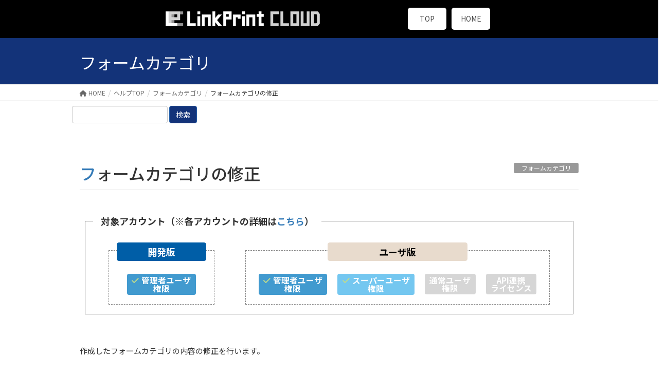

--- FILE ---
content_type: text/html; charset=UTF-8
request_url: https://www.lpcloud.jp/help/formcategory/1569/
body_size: 41408
content:
<!DOCTYPE html>
<html dir="ltr" lang="ja" prefix="og: https://ogp.me/ns#">
<head>
<meta charset="utf-8">
<meta http-equiv="X-UA-Compatible" content="IE=edge">
<meta name="viewport" content="width=device-width, initial-scale=1">
<title>フォームカテゴリの修正 - LinkPrint CLOUD ヘルプ</title>
	<style>img:is([sizes="auto" i], [sizes^="auto," i]) { contain-intrinsic-size: 3000px 1500px }</style>
	
		<!-- All in One SEO 4.6.3 - aioseo.com -->
		<meta name="description" content="納品書・請求書などの伝票が作成できる帳票開発ツール「LinkPrint CLOUD」の作成済みのフォームカテゴリの修正に関するヘルプです。" />
		<meta name="robots" content="max-image-preview:large" />
		<link rel="canonical" href="https://www.lpcloud.jp/help/formcategory/1569/" />
		<meta name="generator" content="All in One SEO (AIOSEO) 4.6.3" />
		<meta property="og:locale" content="ja_JP" />
		<meta property="og:site_name" content="LinkPrint CLOUD ヘルプ -" />
		<meta property="og:type" content="article" />
		<meta property="og:title" content="フォームカテゴリの修正 - LinkPrint CLOUD ヘルプ" />
		<meta property="og:description" content="納品書・請求書などの伝票が作成できる帳票開発ツール「LinkPrint CLOUD」の作成済みのフォームカテゴリの修正に関するヘルプです。" />
		<meta property="og:url" content="https://www.lpcloud.jp/help/formcategory/1569/" />
		<meta property="article:published_time" content="2019-10-16T07:15:07+00:00" />
		<meta property="article:modified_time" content="2023-05-09T11:57:25+00:00" />
		<meta name="twitter:card" content="summary_large_image" />
		<meta name="twitter:title" content="フォームカテゴリの修正 - LinkPrint CLOUD ヘルプ" />
		<meta name="twitter:description" content="納品書・請求書などの伝票が作成できる帳票開発ツール「LinkPrint CLOUD」の作成済みのフォームカテゴリの修正に関するヘルプです。" />
		<script type="application/ld+json" class="aioseo-schema">
			{"@context":"https:\/\/schema.org","@graph":[{"@type":"BlogPosting","@id":"https:\/\/www.lpcloud.jp\/help\/formcategory\/1569\/#blogposting","name":"\u30d5\u30a9\u30fc\u30e0\u30ab\u30c6\u30b4\u30ea\u306e\u4fee\u6b63 - LinkPrint CLOUD \u30d8\u30eb\u30d7","headline":"\u30d5\u30a9\u30fc\u30e0\u30ab\u30c6\u30b4\u30ea\u306e\u4fee\u6b63","author":{"@id":"https:\/\/www.lpcloud.jp\/help\/author\/lpc_help\/#author"},"publisher":{"@id":"https:\/\/www.lpcloud.jp\/help\/#organization"},"image":{"@type":"ImageObject","url":"https:\/\/www.lpcloud.jp\/help\/wp-content\/uploads\/2019\/10\/1569_01.png","@id":"https:\/\/www.lpcloud.jp\/help\/formcategory\/1569\/#articleImage","width":970,"height":230},"datePublished":"2019-10-16T16:15:07+09:00","dateModified":"2023-05-09T20:57:25+09:00","inLanguage":"ja","mainEntityOfPage":{"@id":"https:\/\/www.lpcloud.jp\/help\/formcategory\/1569\/#webpage"},"isPartOf":{"@id":"https:\/\/www.lpcloud.jp\/help\/formcategory\/1569\/#webpage"},"articleSection":"\u30d5\u30a9\u30fc\u30e0\u30ab\u30c6\u30b4\u30ea"},{"@type":"BreadcrumbList","@id":"https:\/\/www.lpcloud.jp\/help\/formcategory\/1569\/#breadcrumblist","itemListElement":[{"@type":"ListItem","@id":"https:\/\/www.lpcloud.jp\/help\/#listItem","position":1,"name":"\u5bb6","item":"https:\/\/www.lpcloud.jp\/help\/","nextItem":"https:\/\/www.lpcloud.jp\/help\/category\/formcategory\/#listItem"},{"@type":"ListItem","@id":"https:\/\/www.lpcloud.jp\/help\/category\/formcategory\/#listItem","position":2,"name":"\u30d5\u30a9\u30fc\u30e0\u30ab\u30c6\u30b4\u30ea","previousItem":"https:\/\/www.lpcloud.jp\/help\/#listItem"}]},{"@type":"Organization","@id":"https:\/\/www.lpcloud.jp\/help\/#organization","name":"LinkPrint CLOUD \u30d8\u30eb\u30d7","url":"https:\/\/www.lpcloud.jp\/help\/"},{"@type":"Person","@id":"https:\/\/www.lpcloud.jp\/help\/author\/lpc_help\/#author","url":"https:\/\/www.lpcloud.jp\/help\/author\/lpc_help\/","name":"lpc_help","image":{"@type":"ImageObject","@id":"https:\/\/www.lpcloud.jp\/help\/formcategory\/1569\/#authorImage","url":"https:\/\/secure.gravatar.com\/avatar\/de1cf43ca6626f02c7e5bd16fb2a1557bba9208aed5a66414c77a6b4dd57ee29?s=96&d=mm&r=g","width":96,"height":96,"caption":"lpc_help"}},{"@type":"WebPage","@id":"https:\/\/www.lpcloud.jp\/help\/formcategory\/1569\/#webpage","url":"https:\/\/www.lpcloud.jp\/help\/formcategory\/1569\/","name":"\u30d5\u30a9\u30fc\u30e0\u30ab\u30c6\u30b4\u30ea\u306e\u4fee\u6b63 - LinkPrint CLOUD \u30d8\u30eb\u30d7","description":"\u7d0d\u54c1\u66f8\u30fb\u8acb\u6c42\u66f8\u306a\u3069\u306e\u4f1d\u7968\u304c\u4f5c\u6210\u3067\u304d\u308b\u5e33\u7968\u958b\u767a\u30c4\u30fc\u30eb\u300cLinkPrint CLOUD\u300d\u306e\u4f5c\u6210\u6e08\u307f\u306e\u30d5\u30a9\u30fc\u30e0\u30ab\u30c6\u30b4\u30ea\u306e\u4fee\u6b63\u306b\u95a2\u3059\u308b\u30d8\u30eb\u30d7\u3067\u3059\u3002","inLanguage":"ja","isPartOf":{"@id":"https:\/\/www.lpcloud.jp\/help\/#website"},"breadcrumb":{"@id":"https:\/\/www.lpcloud.jp\/help\/formcategory\/1569\/#breadcrumblist"},"author":{"@id":"https:\/\/www.lpcloud.jp\/help\/author\/lpc_help\/#author"},"creator":{"@id":"https:\/\/www.lpcloud.jp\/help\/author\/lpc_help\/#author"},"datePublished":"2019-10-16T16:15:07+09:00","dateModified":"2023-05-09T20:57:25+09:00"},{"@type":"WebSite","@id":"https:\/\/www.lpcloud.jp\/help\/#website","url":"https:\/\/www.lpcloud.jp\/help\/","name":"LinkPrint CLOUD \u30d8\u30eb\u30d7","inLanguage":"ja","publisher":{"@id":"https:\/\/www.lpcloud.jp\/help\/#organization"}}]}
		</script>
		<!-- All in One SEO -->

<link rel="alternate" type="application/rss+xml" title="LinkPrint CLOUD ヘルプ &raquo; フィード" href="https://www.lpcloud.jp/help/feed/" />
<link rel="alternate" type="application/rss+xml" title="LinkPrint CLOUD ヘルプ &raquo; コメントフィード" href="https://www.lpcloud.jp/help/comments/feed/" />
<link rel="alternate" type="application/rss+xml" title="LinkPrint CLOUD ヘルプ &raquo; フォームカテゴリの修正 のコメントのフィード" href="https://www.lpcloud.jp/help/formcategory/1569/feed/" />
<script type="text/javascript">
/* <![CDATA[ */
window._wpemojiSettings = {"baseUrl":"https:\/\/s.w.org\/images\/core\/emoji\/16.0.1\/72x72\/","ext":".png","svgUrl":"https:\/\/s.w.org\/images\/core\/emoji\/16.0.1\/svg\/","svgExt":".svg","source":{"concatemoji":"https:\/\/www.lpcloud.jp\/help\/wp-includes\/js\/wp-emoji-release.min.js?ver=6.8.3"}};
/*! This file is auto-generated */
!function(s,n){var o,i,e;function c(e){try{var t={supportTests:e,timestamp:(new Date).valueOf()};sessionStorage.setItem(o,JSON.stringify(t))}catch(e){}}function p(e,t,n){e.clearRect(0,0,e.canvas.width,e.canvas.height),e.fillText(t,0,0);var t=new Uint32Array(e.getImageData(0,0,e.canvas.width,e.canvas.height).data),a=(e.clearRect(0,0,e.canvas.width,e.canvas.height),e.fillText(n,0,0),new Uint32Array(e.getImageData(0,0,e.canvas.width,e.canvas.height).data));return t.every(function(e,t){return e===a[t]})}function u(e,t){e.clearRect(0,0,e.canvas.width,e.canvas.height),e.fillText(t,0,0);for(var n=e.getImageData(16,16,1,1),a=0;a<n.data.length;a++)if(0!==n.data[a])return!1;return!0}function f(e,t,n,a){switch(t){case"flag":return n(e,"\ud83c\udff3\ufe0f\u200d\u26a7\ufe0f","\ud83c\udff3\ufe0f\u200b\u26a7\ufe0f")?!1:!n(e,"\ud83c\udde8\ud83c\uddf6","\ud83c\udde8\u200b\ud83c\uddf6")&&!n(e,"\ud83c\udff4\udb40\udc67\udb40\udc62\udb40\udc65\udb40\udc6e\udb40\udc67\udb40\udc7f","\ud83c\udff4\u200b\udb40\udc67\u200b\udb40\udc62\u200b\udb40\udc65\u200b\udb40\udc6e\u200b\udb40\udc67\u200b\udb40\udc7f");case"emoji":return!a(e,"\ud83e\udedf")}return!1}function g(e,t,n,a){var r="undefined"!=typeof WorkerGlobalScope&&self instanceof WorkerGlobalScope?new OffscreenCanvas(300,150):s.createElement("canvas"),o=r.getContext("2d",{willReadFrequently:!0}),i=(o.textBaseline="top",o.font="600 32px Arial",{});return e.forEach(function(e){i[e]=t(o,e,n,a)}),i}function t(e){var t=s.createElement("script");t.src=e,t.defer=!0,s.head.appendChild(t)}"undefined"!=typeof Promise&&(o="wpEmojiSettingsSupports",i=["flag","emoji"],n.supports={everything:!0,everythingExceptFlag:!0},e=new Promise(function(e){s.addEventListener("DOMContentLoaded",e,{once:!0})}),new Promise(function(t){var n=function(){try{var e=JSON.parse(sessionStorage.getItem(o));if("object"==typeof e&&"number"==typeof e.timestamp&&(new Date).valueOf()<e.timestamp+604800&&"object"==typeof e.supportTests)return e.supportTests}catch(e){}return null}();if(!n){if("undefined"!=typeof Worker&&"undefined"!=typeof OffscreenCanvas&&"undefined"!=typeof URL&&URL.createObjectURL&&"undefined"!=typeof Blob)try{var e="postMessage("+g.toString()+"("+[JSON.stringify(i),f.toString(),p.toString(),u.toString()].join(",")+"));",a=new Blob([e],{type:"text/javascript"}),r=new Worker(URL.createObjectURL(a),{name:"wpTestEmojiSupports"});return void(r.onmessage=function(e){c(n=e.data),r.terminate(),t(n)})}catch(e){}c(n=g(i,f,p,u))}t(n)}).then(function(e){for(var t in e)n.supports[t]=e[t],n.supports.everything=n.supports.everything&&n.supports[t],"flag"!==t&&(n.supports.everythingExceptFlag=n.supports.everythingExceptFlag&&n.supports[t]);n.supports.everythingExceptFlag=n.supports.everythingExceptFlag&&!n.supports.flag,n.DOMReady=!1,n.readyCallback=function(){n.DOMReady=!0}}).then(function(){return e}).then(function(){var e;n.supports.everything||(n.readyCallback(),(e=n.source||{}).concatemoji?t(e.concatemoji):e.wpemoji&&e.twemoji&&(t(e.twemoji),t(e.wpemoji)))}))}((window,document),window._wpemojiSettings);
/* ]]> */
</script>
<style id='wp-emoji-styles-inline-css' type='text/css'>

	img.wp-smiley, img.emoji {
		display: inline !important;
		border: none !important;
		box-shadow: none !important;
		height: 1em !important;
		width: 1em !important;
		margin: 0 0.07em !important;
		vertical-align: -0.1em !important;
		background: none !important;
		padding: 0 !important;
	}
</style>
<link rel='stylesheet' id='wp-block-library-css' href='https://www.lpcloud.jp/help/wp-includes/css/dist/block-library/style.min.css?ver=6.8.3' type='text/css' media='all' />
<style id='classic-theme-styles-inline-css' type='text/css'>
/*! This file is auto-generated */
.wp-block-button__link{color:#fff;background-color:#32373c;border-radius:9999px;box-shadow:none;text-decoration:none;padding:calc(.667em + 2px) calc(1.333em + 2px);font-size:1.125em}.wp-block-file__button{background:#32373c;color:#fff;text-decoration:none}
</style>
<style id='global-styles-inline-css' type='text/css'>
:root{--wp--preset--aspect-ratio--square: 1;--wp--preset--aspect-ratio--4-3: 4/3;--wp--preset--aspect-ratio--3-4: 3/4;--wp--preset--aspect-ratio--3-2: 3/2;--wp--preset--aspect-ratio--2-3: 2/3;--wp--preset--aspect-ratio--16-9: 16/9;--wp--preset--aspect-ratio--9-16: 9/16;--wp--preset--color--black: #000000;--wp--preset--color--cyan-bluish-gray: #abb8c3;--wp--preset--color--white: #ffffff;--wp--preset--color--pale-pink: #f78da7;--wp--preset--color--vivid-red: #cf2e2e;--wp--preset--color--luminous-vivid-orange: #ff6900;--wp--preset--color--luminous-vivid-amber: #fcb900;--wp--preset--color--light-green-cyan: #7bdcb5;--wp--preset--color--vivid-green-cyan: #00d084;--wp--preset--color--pale-cyan-blue: #8ed1fc;--wp--preset--color--vivid-cyan-blue: #0693e3;--wp--preset--color--vivid-purple: #9b51e0;--wp--preset--gradient--vivid-cyan-blue-to-vivid-purple: linear-gradient(135deg,rgba(6,147,227,1) 0%,rgb(155,81,224) 100%);--wp--preset--gradient--light-green-cyan-to-vivid-green-cyan: linear-gradient(135deg,rgb(122,220,180) 0%,rgb(0,208,130) 100%);--wp--preset--gradient--luminous-vivid-amber-to-luminous-vivid-orange: linear-gradient(135deg,rgba(252,185,0,1) 0%,rgba(255,105,0,1) 100%);--wp--preset--gradient--luminous-vivid-orange-to-vivid-red: linear-gradient(135deg,rgba(255,105,0,1) 0%,rgb(207,46,46) 100%);--wp--preset--gradient--very-light-gray-to-cyan-bluish-gray: linear-gradient(135deg,rgb(238,238,238) 0%,rgb(169,184,195) 100%);--wp--preset--gradient--cool-to-warm-spectrum: linear-gradient(135deg,rgb(74,234,220) 0%,rgb(151,120,209) 20%,rgb(207,42,186) 40%,rgb(238,44,130) 60%,rgb(251,105,98) 80%,rgb(254,248,76) 100%);--wp--preset--gradient--blush-light-purple: linear-gradient(135deg,rgb(255,206,236) 0%,rgb(152,150,240) 100%);--wp--preset--gradient--blush-bordeaux: linear-gradient(135deg,rgb(254,205,165) 0%,rgb(254,45,45) 50%,rgb(107,0,62) 100%);--wp--preset--gradient--luminous-dusk: linear-gradient(135deg,rgb(255,203,112) 0%,rgb(199,81,192) 50%,rgb(65,88,208) 100%);--wp--preset--gradient--pale-ocean: linear-gradient(135deg,rgb(255,245,203) 0%,rgb(182,227,212) 50%,rgb(51,167,181) 100%);--wp--preset--gradient--electric-grass: linear-gradient(135deg,rgb(202,248,128) 0%,rgb(113,206,126) 100%);--wp--preset--gradient--midnight: linear-gradient(135deg,rgb(2,3,129) 0%,rgb(40,116,252) 100%);--wp--preset--font-size--small: 13px;--wp--preset--font-size--medium: 20px;--wp--preset--font-size--large: 36px;--wp--preset--font-size--x-large: 42px;--wp--preset--spacing--20: 0.44rem;--wp--preset--spacing--30: 0.67rem;--wp--preset--spacing--40: 1rem;--wp--preset--spacing--50: 1.5rem;--wp--preset--spacing--60: 2.25rem;--wp--preset--spacing--70: 3.38rem;--wp--preset--spacing--80: 5.06rem;--wp--preset--shadow--natural: 6px 6px 9px rgba(0, 0, 0, 0.2);--wp--preset--shadow--deep: 12px 12px 50px rgba(0, 0, 0, 0.4);--wp--preset--shadow--sharp: 6px 6px 0px rgba(0, 0, 0, 0.2);--wp--preset--shadow--outlined: 6px 6px 0px -3px rgba(255, 255, 255, 1), 6px 6px rgba(0, 0, 0, 1);--wp--preset--shadow--crisp: 6px 6px 0px rgba(0, 0, 0, 1);}:where(.is-layout-flex){gap: 0.5em;}:where(.is-layout-grid){gap: 0.5em;}body .is-layout-flex{display: flex;}.is-layout-flex{flex-wrap: wrap;align-items: center;}.is-layout-flex > :is(*, div){margin: 0;}body .is-layout-grid{display: grid;}.is-layout-grid > :is(*, div){margin: 0;}:where(.wp-block-columns.is-layout-flex){gap: 2em;}:where(.wp-block-columns.is-layout-grid){gap: 2em;}:where(.wp-block-post-template.is-layout-flex){gap: 1.25em;}:where(.wp-block-post-template.is-layout-grid){gap: 1.25em;}.has-black-color{color: var(--wp--preset--color--black) !important;}.has-cyan-bluish-gray-color{color: var(--wp--preset--color--cyan-bluish-gray) !important;}.has-white-color{color: var(--wp--preset--color--white) !important;}.has-pale-pink-color{color: var(--wp--preset--color--pale-pink) !important;}.has-vivid-red-color{color: var(--wp--preset--color--vivid-red) !important;}.has-luminous-vivid-orange-color{color: var(--wp--preset--color--luminous-vivid-orange) !important;}.has-luminous-vivid-amber-color{color: var(--wp--preset--color--luminous-vivid-amber) !important;}.has-light-green-cyan-color{color: var(--wp--preset--color--light-green-cyan) !important;}.has-vivid-green-cyan-color{color: var(--wp--preset--color--vivid-green-cyan) !important;}.has-pale-cyan-blue-color{color: var(--wp--preset--color--pale-cyan-blue) !important;}.has-vivid-cyan-blue-color{color: var(--wp--preset--color--vivid-cyan-blue) !important;}.has-vivid-purple-color{color: var(--wp--preset--color--vivid-purple) !important;}.has-black-background-color{background-color: var(--wp--preset--color--black) !important;}.has-cyan-bluish-gray-background-color{background-color: var(--wp--preset--color--cyan-bluish-gray) !important;}.has-white-background-color{background-color: var(--wp--preset--color--white) !important;}.has-pale-pink-background-color{background-color: var(--wp--preset--color--pale-pink) !important;}.has-vivid-red-background-color{background-color: var(--wp--preset--color--vivid-red) !important;}.has-luminous-vivid-orange-background-color{background-color: var(--wp--preset--color--luminous-vivid-orange) !important;}.has-luminous-vivid-amber-background-color{background-color: var(--wp--preset--color--luminous-vivid-amber) !important;}.has-light-green-cyan-background-color{background-color: var(--wp--preset--color--light-green-cyan) !important;}.has-vivid-green-cyan-background-color{background-color: var(--wp--preset--color--vivid-green-cyan) !important;}.has-pale-cyan-blue-background-color{background-color: var(--wp--preset--color--pale-cyan-blue) !important;}.has-vivid-cyan-blue-background-color{background-color: var(--wp--preset--color--vivid-cyan-blue) !important;}.has-vivid-purple-background-color{background-color: var(--wp--preset--color--vivid-purple) !important;}.has-black-border-color{border-color: var(--wp--preset--color--black) !important;}.has-cyan-bluish-gray-border-color{border-color: var(--wp--preset--color--cyan-bluish-gray) !important;}.has-white-border-color{border-color: var(--wp--preset--color--white) !important;}.has-pale-pink-border-color{border-color: var(--wp--preset--color--pale-pink) !important;}.has-vivid-red-border-color{border-color: var(--wp--preset--color--vivid-red) !important;}.has-luminous-vivid-orange-border-color{border-color: var(--wp--preset--color--luminous-vivid-orange) !important;}.has-luminous-vivid-amber-border-color{border-color: var(--wp--preset--color--luminous-vivid-amber) !important;}.has-light-green-cyan-border-color{border-color: var(--wp--preset--color--light-green-cyan) !important;}.has-vivid-green-cyan-border-color{border-color: var(--wp--preset--color--vivid-green-cyan) !important;}.has-pale-cyan-blue-border-color{border-color: var(--wp--preset--color--pale-cyan-blue) !important;}.has-vivid-cyan-blue-border-color{border-color: var(--wp--preset--color--vivid-cyan-blue) !important;}.has-vivid-purple-border-color{border-color: var(--wp--preset--color--vivid-purple) !important;}.has-vivid-cyan-blue-to-vivid-purple-gradient-background{background: var(--wp--preset--gradient--vivid-cyan-blue-to-vivid-purple) !important;}.has-light-green-cyan-to-vivid-green-cyan-gradient-background{background: var(--wp--preset--gradient--light-green-cyan-to-vivid-green-cyan) !important;}.has-luminous-vivid-amber-to-luminous-vivid-orange-gradient-background{background: var(--wp--preset--gradient--luminous-vivid-amber-to-luminous-vivid-orange) !important;}.has-luminous-vivid-orange-to-vivid-red-gradient-background{background: var(--wp--preset--gradient--luminous-vivid-orange-to-vivid-red) !important;}.has-very-light-gray-to-cyan-bluish-gray-gradient-background{background: var(--wp--preset--gradient--very-light-gray-to-cyan-bluish-gray) !important;}.has-cool-to-warm-spectrum-gradient-background{background: var(--wp--preset--gradient--cool-to-warm-spectrum) !important;}.has-blush-light-purple-gradient-background{background: var(--wp--preset--gradient--blush-light-purple) !important;}.has-blush-bordeaux-gradient-background{background: var(--wp--preset--gradient--blush-bordeaux) !important;}.has-luminous-dusk-gradient-background{background: var(--wp--preset--gradient--luminous-dusk) !important;}.has-pale-ocean-gradient-background{background: var(--wp--preset--gradient--pale-ocean) !important;}.has-electric-grass-gradient-background{background: var(--wp--preset--gradient--electric-grass) !important;}.has-midnight-gradient-background{background: var(--wp--preset--gradient--midnight) !important;}.has-small-font-size{font-size: var(--wp--preset--font-size--small) !important;}.has-medium-font-size{font-size: var(--wp--preset--font-size--medium) !important;}.has-large-font-size{font-size: var(--wp--preset--font-size--large) !important;}.has-x-large-font-size{font-size: var(--wp--preset--font-size--x-large) !important;}
:where(.wp-block-post-template.is-layout-flex){gap: 1.25em;}:where(.wp-block-post-template.is-layout-grid){gap: 1.25em;}
:where(.wp-block-columns.is-layout-flex){gap: 2em;}:where(.wp-block-columns.is-layout-grid){gap: 2em;}
:root :where(.wp-block-pullquote){font-size: 1.5em;line-height: 1.6;}
</style>
<link rel='stylesheet' id='bootstrap-4-style-css' href='https://www.lpcloud.jp/help/wp-content/themes/lightning/_g2/library/bootstrap-4/css/bootstrap.min.css?ver=4.5.0' type='text/css' media='all' />
<link rel='stylesheet' id='lightning-common-style-css' href='https://www.lpcloud.jp/help/wp-content/themes/lightning/_g2/assets/css/common.css?ver=15.20.1' type='text/css' media='all' />
<style id='lightning-common-style-inline-css' type='text/css'>
/* vk-mobile-nav */:root {--vk-mobile-nav-menu-btn-bg-src: url("https://www.lpcloud.jp/help/wp-content/themes/lightning/_g2/inc/vk-mobile-nav/package/images/vk-menu-btn-black.svg");--vk-mobile-nav-menu-btn-close-bg-src: url("https://www.lpcloud.jp/help/wp-content/themes/lightning/_g2/inc/vk-mobile-nav/package/images/vk-menu-close-black.svg");--vk-menu-acc-icon-open-black-bg-src: url("https://www.lpcloud.jp/help/wp-content/themes/lightning/_g2/inc/vk-mobile-nav/package/images/vk-menu-acc-icon-open-black.svg");--vk-menu-acc-icon-open-white-bg-src: url("https://www.lpcloud.jp/help/wp-content/themes/lightning/_g2/inc/vk-mobile-nav/package/images/vk-menu-acc-icon-open-white.svg");--vk-menu-acc-icon-close-black-bg-src: url("https://www.lpcloud.jp/help/wp-content/themes/lightning/_g2/inc/vk-mobile-nav/package/images/vk-menu-close-black.svg");--vk-menu-acc-icon-close-white-bg-src: url("https://www.lpcloud.jp/help/wp-content/themes/lightning/_g2/inc/vk-mobile-nav/package/images/vk-menu-close-white.svg");}
</style>
<link rel='stylesheet' id='lightning-design-style-css' href='https://www.lpcloud.jp/help/wp-content/themes/lightning/_g2/design-skin/origin2/css/style.css?ver=15.20.1' type='text/css' media='all' />
<style id='lightning-design-style-inline-css' type='text/css'>
:root {--color-key:#133379;--wp--preset--color--vk-color-primary:#133379;--color-key-dark:#2965af;}
/* ltg common custom */:root {--vk-menu-acc-btn-border-color:#333;--vk-color-primary:#133379;--vk-color-primary-dark:#2965af;--vk-color-primary-vivid:#153885;--color-key:#133379;--wp--preset--color--vk-color-primary:#133379;--color-key-dark:#2965af;}.veu_color_txt_key { color:#2965af ; }.veu_color_bg_key { background-color:#2965af ; }.veu_color_border_key { border-color:#2965af ; }.btn-default { border-color:#133379;color:#133379;}.btn-default:focus,.btn-default:hover { border-color:#133379;background-color: #133379; }.wp-block-search__button,.btn-primary { background-color:#133379;border-color:#2965af; }.wp-block-search__button:focus,.wp-block-search__button:hover,.btn-primary:not(:disabled):not(.disabled):active,.btn-primary:focus,.btn-primary:hover { background-color:#2965af;border-color:#133379; }.btn-outline-primary { color : #133379 ; border-color:#133379; }.btn-outline-primary:not(:disabled):not(.disabled):active,.btn-outline-primary:focus,.btn-outline-primary:hover { color : #fff; background-color:#133379;border-color:#2965af; }a { color:#337ab7; }
.tagcloud a:before { font-family: "Font Awesome 5 Free";content: "\f02b";font-weight: bold; }
.media .media-body .media-heading a:hover { color:#133379; }@media (min-width: 768px){.gMenu > li:before,.gMenu > li.menu-item-has-children::after { border-bottom-color:#2965af }.gMenu li li { background-color:#2965af }.gMenu li li a:hover { background-color:#133379; }} /* @media (min-width: 768px) */.page-header { background-color:#133379; }h2,.mainSection-title { border-top-color:#133379; }h3:after,.subSection-title:after { border-bottom-color:#133379; }ul.page-numbers li span.page-numbers.current,.page-link dl .post-page-numbers.current { background-color:#133379; }.pager li > a { border-color:#133379;color:#133379;}.pager li > a:hover { background-color:#133379;color:#fff;}.siteFooter { border-top-color:#133379; }dt { border-left-color:#133379; }:root {--g_nav_main_acc_icon_open_url:url(https://www.lpcloud.jp/help/wp-content/themes/lightning/_g2/inc/vk-mobile-nav/package/images/vk-menu-acc-icon-open-black.svg);--g_nav_main_acc_icon_close_url: url(https://www.lpcloud.jp/help/wp-content/themes/lightning/_g2/inc/vk-mobile-nav/package/images/vk-menu-close-black.svg);--g_nav_sub_acc_icon_open_url: url(https://www.lpcloud.jp/help/wp-content/themes/lightning/_g2/inc/vk-mobile-nav/package/images/vk-menu-acc-icon-open-white.svg);--g_nav_sub_acc_icon_close_url: url(https://www.lpcloud.jp/help/wp-content/themes/lightning/_g2/inc/vk-mobile-nav/package/images/vk-menu-close-white.svg);}
</style>
<link rel='stylesheet' id='lightning-theme-style-css' href='https://www.lpcloud.jp/help/wp-content/themes/lightning_child/style.css?ver=15.20.1' type='text/css' media='all' />
<link rel='stylesheet' id='vk-font-awesome-css' href='https://www.lpcloud.jp/help/wp-content/themes/lightning/vendor/vektor-inc/font-awesome-versions/src/versions/6/css/all.min.css?ver=6.4.2' type='text/css' media='all' />
<script type="text/javascript" src="https://www.lpcloud.jp/help/wp-includes/js/jquery/jquery.min.js?ver=3.7.1" id="jquery-core-js"></script>
<script type="text/javascript" src="https://www.lpcloud.jp/help/wp-includes/js/jquery/jquery-migrate.min.js?ver=3.4.1" id="jquery-migrate-js"></script>
<link rel="https://api.w.org/" href="https://www.lpcloud.jp/help/wp-json/" /><link rel="alternate" title="JSON" type="application/json" href="https://www.lpcloud.jp/help/wp-json/wp/v2/posts/1569" /><link rel="EditURI" type="application/rsd+xml" title="RSD" href="https://www.lpcloud.jp/help/xmlrpc.php?rsd" />
<meta name="generator" content="WordPress 6.8.3" />
<link rel='shortlink' href='https://www.lpcloud.jp/help/?p=1569' />
<link rel="alternate" title="oEmbed (JSON)" type="application/json+oembed" href="https://www.lpcloud.jp/help/wp-json/oembed/1.0/embed?url=https%3A%2F%2Fwww.lpcloud.jp%2Fhelp%2Fformcategory%2F1569%2F" />
<link rel="alternate" title="oEmbed (XML)" type="text/xml+oembed" href="https://www.lpcloud.jp/help/wp-json/oembed/1.0/embed?url=https%3A%2F%2Fwww.lpcloud.jp%2Fhelp%2Fformcategory%2F1569%2F&#038;format=xml" />
<style id="lightning-color-custom-for-plugins" type="text/css">/* ltg theme common */.color_key_bg,.color_key_bg_hover:hover{background-color: #133379;}.color_key_txt,.color_key_txt_hover:hover{color: #133379;}.color_key_border,.color_key_border_hover:hover{border-color: #133379;}.color_key_dark_bg,.color_key_dark_bg_hover:hover{background-color: #2965af;}.color_key_dark_txt,.color_key_dark_txt_hover:hover{color: #2965af;}.color_key_dark_border,.color_key_dark_border_hover:hover{border-color: #2965af;}</style><script async src="https://www.googletagmanager.com/gtag/js?id=G-PSMSMCJW4Z"></script>
<script>
//Global site tag (gtag.js) - Google Analytics -->
window.dataLayer = window.dataLayer || [];
function gtag(){dataLayer.push(arguments);}
gtag('js', new Date());
gtag('config', 'G-PSMSMCJW4Z');
</script>
<!-- Global Site Tag (gtag.js) - Google Analytics -->
<script>
    gtag('config', 'AW-11283629575');
</script>
<!-- Event snippet for デフォルトタグ remarketing page -->
<script>
    gtag('event', 'conversion', {
        'send_to': 'AW-11283629575/sZrDCNTEq8sYEIeMuoQq',
        'value': 1.0,
        'currency': 'JPY',
        'aw_remarketing_only': true
    });
</script>
<!-- Yahoo用広告タグ -->
<script async src="https://s.yimg.jp/images/listing/tool/cv/ytag.js"></script>
<script>
    window.yjDataLayer = window.yjDataLayer || [];
    function ytag() { yjDataLayer.push(arguments); }
    ytag({
        "type": "yjad_retargeting",
        "config": {
            "yahoo_retargeting_id": "H36TNFE02K",
            "yahoo_retargeting_label": "",
            "yahoo_retargeting_page_type": "",
            "yahoo_retargeting_items": [
            { item_id: '', category_id: '', price: '', quantity: '' }
            ]
        }
    });
</script>
<!-- Microsoft用広告タグ -->
<script>
    (function(w,d,t,r,u)
    {
        var f,n,i;
        w[u]=w[u]||[],f=function()
        {
            var o={ti:"343067877", enableAutoSpaTracking: true};
            o.q=w[u],w[u]=new UET(o),w[u].push("pageLoad")
        },
        n=d.createElement(t),n.src=r,n.async=1,n.onload=n.onreadystatechange=function()
        {
            var s=this.readyState;
            s&&s!=="loaded"&&s!=="complete"||(f(),n.onload=n.onreadystatechange=null)
        },
        i=d.getElementsByTagName(t)[0],i.parentNode.insertBefore(n,i)
    })
    (window,document,"script","//bat.bing.com/bat.js","uetq");
</script>
</head>
<body class="wp-singular post-template-default single single-post postid-1569 single-format-standard wp-theme-lightning wp-child-theme-lightning_child sidebar-fix sidebar-fix-priority-top bootstrap4 device-pc fa_v6_css">
<header class="navbar siteHeader">
        <div class="container siteHeadContainer">
        <div class="navbar-header">
            <h1 class="navbar-brand siteHeader_logo">
            <a href="/"><span>
            <img src="https://www.lpcloud.jp/help/wp-content/uploads/2019/05/lpclogo_white_300.png" alt="LinkPrint CLOUD ヘルプ" />            </span></a>
            </h1>
                                      <a href="#" class="btn btn-default menuBtn menuClose menuBtn_left" id="menuBtn"><i class="fa fa-bars" aria-hidden="true"></i></a>
                    </div>

        <div id="gMenu_outer" class="gMenu_outer"><nav class="menu-header-container"><ul id="menu-header" class="menu nav gMenu"><li id="menu-item-12" class="menu-item menu-item-type-custom menu-item-object-custom menu-item-home"><a href="https://www.lpcloud.jp/help/"><strong class="gMenu_name">TOP</strong></a></li>
<li id="menu-item-13" class="menu-item menu-item-type-custom menu-item-object-custom"><a href="https://www.lpcloud.jp/"><strong class="gMenu_name">HOME</strong></a></li>
</ul></nav></div>    </div>
    </header>

<div class="section page-header"><div class="container"><div class="row"><div class="col-md-12">
<div class="page-header_pageTitle">
フォームカテゴリ</div>
</div></div></div></div><!-- [ /.page-header ] -->
<!-- [ .breadSection ] -->
<div class="section breadSection">
<div class="container">
<div class="row">
<ol class="breadcrumb" itemtype="http://schema.org/BreadcrumbList"><li id="panHome" itemprop="itemListElement" itemscope itemtype="http://schema.org/ListItem"><a itemprop="item" href="/"><span itemprop="name"><i class="fa fa-home"></i> HOME</span></a></li><li id="panTop" itemprop="itemListElement" itemscope itemtype="http://schema.org/ListItem"><a itemprop="item" href="https://www.lpcloud.jp/help/"><span itemprop="name">ヘルプTOP</span></a></li><li itemprop="itemListElement" itemscope itemtype="http://schema.org/ListItem"><a itemprop="item" href="https://www.lpcloud.jp/help/category/formcategory/"><span itemprop="name">フォームカテゴリ</span></a></li><li><span>フォームカテゴリの修正</span></li></ol>
</div>
</div>
</div>
<!-- [ /.breadSection ] --><div class="searchBox"><div class="container"><div class="row"><form role="search" method="get" id="searchform" class="searchform" action="https://www.lpcloud.jp/help/">
				<div>
					<label class="screen-reader-text" for="s">検索:</label>
					<input type="text" value="" name="s" id="s" />
					<input type="submit" id="searchsubmit" value="検索" />
				</div>
			</form></div></div></div>
<div class="section siteContent">
<div class="container">
<div class="row">

<div class="col-md-12 mainSection" id="main" role="main">

			<article id="post-1569" class="post-1569 post type-post status-publish format-standard hentry category-formcategory">
		<header>
		
<div class="entry-meta">
<span class="published entry-meta_items"></span>


<span class="entry-meta_items entry-meta_items_term"><a href="https://www.lpcloud.jp/help/category/formcategory/" class="btn btn-xs btn-primary" style="background-color:#999999;border:none;">フォームカテゴリ</a></spanNew>
</div>		<h1 class="entry-title">フォームカテゴリの修正</h1>
		</header>

		<div class="entry-body">
		<p><span id="more-1569"></span></p>
<div class="div_center">
<fieldset class="lpc_fieldset">
<legend class="field_legend">対象アカウント（※各アカウントの詳細は<a href="/help/account/52/" target="_blank" rel="noopener noreferrer">こちら</a>）</legend>
<div class="float_f field_m">
<fieldset class="lpc_fieldset2">
<legend class="field_legend2"><span class="label label-dev dev_p">開発版</span></legend>
<p class="label label-admin user dev"><span class="fa-icon">管理者ユーザ<br />
権限</span></p>
</fieldset>
</div>
<div class="float_f field_m">
<fieldset class="lpc_fieldset2">
<legend class="field_legend2 user_legend"><span class="label label-user user_p">ユーザ版</span></legend>
<p class="label label-admin user float_f"><span class="fa-icon">管理者ユーザ<br />
権限</span></p>
<p class="label label-super user float_f"><span class="fa-icon">スーパーユーザ<br />
権限</span></p>
<p class="label label-no user float_f">通常ユーザ<br />
権限</p>
<p class="label label-no user float_f">API連携<br />
ライセンス</p>
</fieldset>
</div>
<div style="clear: both; height: 0;"> </div>
</fieldset>
</div>
<p>&nbsp;</p>
<p>作成したフォームカテゴリの内容の修正を行います。</p>
<p>※修正が行えるのは、開発版およびユーザ版にて[オリジナルフォームカテゴリ]に属しているフォームカテゴリのみとなります。</p>
<p class="step_list">STEP1</p>
<p><span>ヘッダーメニュー内「フォームカテゴリ 一覧」ページを開き、[オリジナルフォームカテゴリ]タブから、作成済みのフォームカテゴリの右側にある[修正]ボタンをクリックします。</span></p>
<p><img fetchpriority="high" decoding="async" class="img_m editimg alignnone wp-image-1640 size-full" src="https://www.lpcloud.jp/help/wp-content/uploads/2019/10/1569_01.png" alt="" width="970" height="230" srcset="https://www.lpcloud.jp/help/wp-content/uploads/2019/10/1569_01.png 970w, https://www.lpcloud.jp/help/wp-content/uploads/2019/10/1569_01-300x71.png 300w, https://www.lpcloud.jp/help/wp-content/uploads/2019/10/1569_01-768x182.png 768w" sizes="(max-width: 970px) 100vw, 970px" /></p>
<p class="step_list">STEP2</p>
<p>「フォームカテゴリ編集」ページが表示されます。必要な項目の内容を修正し、[登録]ボタンをクリックしてください。</p>
<p>※フォームカテゴリの<a href="/help/formcategory/149/" target="_blank" rel="noopener noreferrer">作成方法</a>および<a href="/help/formcategory/462/" target="_blank" rel="noopener noreferrer">設定項目</a>についても合わせてご確認ください。</p>
<p><span style="color: #ff0000;">※修正するフォームカテゴリが、すでに共通フォーム・オリジナルフォームと紐づいている場合は、修正できる項目に制限があります。</span></p>
<p><img decoding="async" src="https://www.lpcloud.jp/help/wp-content/uploads/2019/10/category_edit_reg.png" alt="" width="1518" height="459" class="alignnone size-full wp-image-4603 editimg" srcset="https://www.lpcloud.jp/help/wp-content/uploads/2019/10/category_edit_reg.png 1518w, https://www.lpcloud.jp/help/wp-content/uploads/2019/10/category_edit_reg-300x91.png 300w, https://www.lpcloud.jp/help/wp-content/uploads/2019/10/category_edit_reg-1024x310.png 1024w, https://www.lpcloud.jp/help/wp-content/uploads/2019/10/category_edit_reg-768x232.png 768w" sizes="(max-width: 1518px) 100vw, 1518px" /></p>
<p class="step_list">STEP3</p>
[上書き確認]ダイアログが表示されます。修正したフォームカテゴリを保存する際、上書き保存するか新規のフォームカテゴリとして登録するかを選択し、画面の案内に従って保存を完了してください。</p>
<p><img decoding="async" class="img_m editimg alignnone wp-image-1642 size-full" src="https://www.lpcloud.jp/help/wp-content/uploads/2019/10/1569_03.png" alt="" width="450" height="249" srcset="https://www.lpcloud.jp/help/wp-content/uploads/2019/10/1569_03.png 450w, https://www.lpcloud.jp/help/wp-content/uploads/2019/10/1569_03-300x166.png 300w" sizes="(max-width: 450px) 100vw, 450px" /></p>
<p>&nbsp;</p>
<div class='yarpp yarpp-related yarpp-related-website yarpp-template-list'>
<!-- YARPP List -->
<h3>関連記事</h3><ol>
<li><a href="https://www.lpcloud.jp/help/formcategory/149/" rel="bookmark" title="オリジナルフォームカテゴリの作成">オリジナルフォームカテゴリの作成</a></li>
<li><a href="https://www.lpcloud.jp/help/formcategory/435/" rel="bookmark" title="オリジナルフォームカテゴリの共通化">オリジナルフォームカテゴリの共通化</a></li>
<li><a href="https://www.lpcloud.jp/help/formcategory/462/" rel="bookmark" title="フォームカテゴリの設定項目について">フォームカテゴリの設定項目について</a></li>
<li><a href="https://www.lpcloud.jp/help/formcategory/1573/" rel="bookmark" title="フォームカテゴリのコピー">フォームカテゴリのコピー</a></li>
</ol>
</div>
		</div><!-- [ /.entry-body ] -->

		<div class="entry-footer">
		
				<div class="entry-meta-dataList"><dl><dt>カテゴリー</dt><dd><a href="https://www.lpcloud.jp/help/category/formcategory/">フォームカテゴリ</a></dd></dl></div>
					</div><!-- [ /.entry-footer ] -->

		
	
		
		
		
		
	
	</article>
	
<nav>
  <ul class="pager">
	<li class="previous"><a href="https://www.lpcloud.jp/help/formcategory/1573/" rel="prev">フォームカテゴリのコピー</a></li>
	<li class="next"><a href="https://www.lpcloud.jp/help/formcategory/435/" rel="next">オリジナルフォームカテゴリの共通化</a></li>
  </ul>
</nav>

</div><!-- [ /.mainSection ] -->

</div><!-- [ /.row ] -->
</div><!-- [ /.container ] -->
</div><!-- [ /.siteContent ] -->


<footer class="section siteFooter">
    <div class="footerMenu">
       <div class="container">
            <nav class="menu-footer-container"><ul id="menu-footer" class="menu nav"><li id="menu-item-21" class="menu-item menu-item-type-custom menu-item-object-custom menu-item-21"><a href="/terms/">利用規約</a></li>
<li id="menu-item-22" class="menu-item menu-item-type-custom menu-item-object-custom menu-item-22"><a href="/privacy/">プライバシーポリシー</a></li>
<li id="menu-item-23" class="menu-item menu-item-type-custom menu-item-object-custom menu-item-23"><a href="/law/">特定商取引法に基づく表記</a></li>
<li id="menu-item-24" class="menu-item menu-item-type-custom menu-item-object-custom menu-item-24"><a href="/company/">運営会社</a></li>
<li id="menu-item-25" class="menu-item menu-item-type-custom menu-item-object-custom menu-item-25"><a href="/contactus/member/">お問い合わせ</a></li>
</ul></nav>        </div>
    </div>
    <div class="container sectionBox">
        <div class="row ">
            <div class="col-md-4"><aside class="widget widget_search" id="search-3"><form role="search" method="get" id="searchform" class="searchform" action="https://www.lpcloud.jp/help/">
				<div>
					<label class="screen-reader-text" for="s">検索:</label>
					<input type="text" value="" name="s" id="s" />
					<input type="submit" id="searchsubmit" value="検索" />
				</div>
			</form></aside></div><div class="col-md-4"></div><div class="col-md-4"></div>        </div>
    </div>
    <div class="sectionBox copySection">
        <div class="row">
            <div class="col-md-12 text-center">
            Copyright © TB Co.,Ltd. All rights reserved.
            </div>
        </div>
    </div>
</footer>
<div id="vk-mobile-nav-menu-btn" class="vk-mobile-nav-menu-btn">MENU</div><div class="vk-mobile-nav vk-mobile-nav-drop-in" id="vk-mobile-nav"><aside class="widget vk-mobile-nav-widget widget_search" id="search-2"><form role="search" method="get" id="searchform" class="searchform" action="https://www.lpcloud.jp/help/">
				<div>
					<label class="screen-reader-text" for="s">検索:</label>
					<input type="text" value="" name="s" id="s" />
					<input type="submit" id="searchsubmit" value="検索" />
				</div>
			</form></aside><nav class="vk-mobile-nav-menu-outer" role="navigation"><ul id="menu-header-1" class="vk-menu-acc menu"><li id="menu-item-12" class="menu-item menu-item-type-custom menu-item-object-custom menu-item-home menu-item-12"><a href="https://www.lpcloud.jp/help/">TOP</a></li>
<li id="menu-item-13" class="menu-item menu-item-type-custom menu-item-object-custom menu-item-13"><a href="https://www.lpcloud.jp/">HOME</a></li>
</ul></nav></div><script type="speculationrules">
{"prefetch":[{"source":"document","where":{"and":[{"href_matches":"\/help\/*"},{"not":{"href_matches":["\/help\/wp-*.php","\/help\/wp-admin\/*","\/help\/wp-content\/uploads\/*","\/help\/wp-content\/*","\/help\/wp-content\/plugins\/*","\/help\/wp-content\/themes\/lightning_child\/*","\/help\/wp-content\/themes\/lightning\/_g2\/*","\/help\/*\\?(.+)"]}},{"not":{"selector_matches":"a[rel~=\"nofollow\"]"}},{"not":{"selector_matches":".no-prefetch, .no-prefetch a"}}]},"eagerness":"conservative"}]}
</script>
<link rel='stylesheet' id='yarppRelatedCss-css' href='https://www.lpcloud.jp/help/wp-content/plugins/yet-another-related-posts-plugin/style/related.css?ver=5.30.10' type='text/css' media='all' />
<script type="text/javascript" id="lightning-js-js-extra">
/* <![CDATA[ */
var lightningOpt = {"header_scrool":"1"};
/* ]]> */
</script>
<script type="text/javascript" src="https://www.lpcloud.jp/help/wp-content/themes/lightning/_g2/assets/js/lightning.min.js?ver=15.20.1" id="lightning-js-js"></script>
<script type="text/javascript" src="https://www.lpcloud.jp/help/wp-content/themes/lightning/_g2/library/bootstrap-4/js/bootstrap.min.js?ver=4.5.0" id="bootstrap-4-js-js"></script>
</body>
</html>

--- FILE ---
content_type: text/css
request_url: https://www.lpcloud.jp/help/wp-content/themes/lightning_child/style.css?ver=15.20.1
body_size: 4306
content:
@charset "utf-8";
/*
Theme Name: Lightning Child
Template: lightning
Tags:
Version: 0.1.2
*/

@import url(https://fonts.googleapis.com/css?family=Lato:400,700);
@import url(//fonts.googleapis.com/earlyaccess/notosansjp.css);

body {
	font-family: "游ゴシック Medium", "游ゴシック体", "Yu Gothic Medium", YuGothic, "Noto Sans JP", "ヒラギノ角ゴ ProN", "Hiragino Kaku Gothic ProN", "メイリオ", Meiryo, "ＭＳ Ｐゴシック", "MS PGothic", sans-serif !important;
	font-size: 15px;
}

.siteHeader {
	background-color: #000000;
}

@media (min-width: 1200px){
	.container {
	    width: 1000px!important;
	}
}

@media (min-width: 992px){
	.siteHeader .container {
		padding-top: 10px;
		padding-bottom: 11px;
	}
}

.breadSection .breadcrumb span {
	font-size: 0.8em;
}

/*ヘッダー*/
@media (min-width: 992px) {
	ul.gMenu>li>a {
		border-radius: 5px;
		margin: 0 5px;
		width: 75px;
	}
	
	ul.gMenu>li a:hover {
		background: #eee;
	}
}

/*画面TOPの検索ボックス*/
.searchBox {
	text-align: right;
	padding: 10px 0;
}

ul.gMenu a:hover {
	color: #464646;
}

/*TOPページ関連*/
.top_section {
	display: inline-block;
	width: 46%;
	vertical-align: top;
}

.sec_left {
	margin: 10px 38px 40px 0px;
}

.sec_right {
	margin: 10px 0px 40px 38px;
}

.top_h5 {
	padding: 0.25em 0.5em;
	border-bottom: 1px dotted #333;
}

.top_h5 a {
	color: #333;
	font-weight: bold;
}

.top_section ul {
	list-style: none;
	padding-left: 20px;
}

.top_section li::before {
	content:"\f35a";
	font-family:"Font Awesome 5 Free";
	margin-right: 5px;
}

.p_right {
	text-align: right;
}

/*.toolbtn {
	background-color: #dedede;
	padding: 5px;
}

.apibox {
	border: 1px solid #afabab;
	padding: 8px;
	border-radius: 5px;
	-webkit-border-radius: 5px;
	-moz-border-radius: 5px;
}*/

/*計算式用見出し*/
.calctitle {
	padding: 10px 15px 8px;
	background-color: #efefef;
	border-radius: 4px;
	font-size: 20px;
	position: relative;
	margin: 1.5em 0 1.2em;
	clear: both;
	line-height: 1.7em;
}

/*テキストのインデント*/
.txtindent {
	padding-left: 1em;
	text-indent: -1em;
}

/*画像関連*/
.editimg {
	border: 1px solid #afabab;
}

.img_m {
	margin: 15px 0;
}

/*対象アカウントエリア*/
.div_center {
	text-align: center;
}

.lpc_fieldset {
	border: 1px solid gray;
	padding: .35em .625em .75em;
	font-size: 24px;
	display: inline-block;
}

.field_legend {
	width: auto;
	border: 0;
	font-size: 18px;
	padding: 0 15px;
	text-align: left;
	font-weight: bold;
}

.float_f {
	float: left;
}

.field_m {
	margin: 0 30px;
}

.lpc_fieldset2 {
	border: 1px dashed gray;
	padding: .35em .625em .75em;
}

.field_legend2 {
	font-size: inherit;
	border: 0;
}

.user_legend {
	width: auto;
	text-align: left;
	margin: 0 auto 20px;
}

.lpc_fieldset2 p.user {
	display: block;
	font-size: 65%;
	margin: 0 10px;
	padding: 5px .6em 5px;
}

.lpc_fieldset2 p.dev {
	margin: 0 20px;
}

.dev_p {
	padding: 5px 60px;
}

.user_p {
	padding: 5px 100px;
}

.fa-icon::before {
	content:"\f00c";
	font-family:"Font Awesome 5 Free";
	font-weight:900;
	margin-right: 5px;
	color: #c0db8c;
}

.label-dev {
	background-color: #005ea7;
}

.label-user {
	background-color: #e8dbcd;
	color: #000000;
}

.label-admin {
	background-color: #419acf;
}

.label-super {
	background-color: #74c7f0;
}

.label-normal {
	background-color: #00aceb;
}

.label-api {
	background-color: #f5af7d;
}

.label-no {
	background-color: #d6d6d6;
}

/*STEPの見出し*/
.step_list {
	position: relative;
	padding-left: 25px;
	font-weight: bold;
}

.step_list:before {
	position: absolute;
	content: '';
	bottom: -3px;
	left: 0;
	width: 0;
	height: 0;
	border: none;
	border-left: solid 15px transparent;
	border-bottom: solid 15px #88b0dd;
}

.step_list:after {
	position: absolute;
	content: '';
	bottom: -3px;
	left: 10px;
	width: 100%;
	border-bottom: solid 3px #88b0dd;
}

/*セクションの見出し*/
.sec_p {
	font-size: 18px;
	padding: 7px 7px 3px;
	border-top: 1px solid #ccc;
	border-bottom: 1px solid #ccc;
	background-color: #f5f5f5;
	margin: 1.5em 0 1.2em;
	font-weight: bold;
}

/*帳票設計画面ツールボタン用*/
.toolButton{
	background-color: #dcdddd;
	width: 72px;
	text-align: center;
}

.toolButtonIcon{
	padding-top: 5px;
	font-size: 25px;
	color: #404040;
	line-height: 1.4em;
}

.toolButtonTitle{
	width: 100%;
	padding-bottom: 5px;
	font-family: Meiryo;
	font-size: 11px;
}

#menuBtn{
	display:none;
}